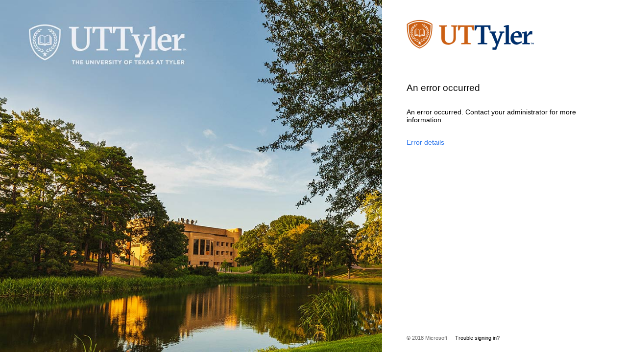

--- FILE ---
content_type: text/css
request_url: https://sts.uttyler.edu/adfs/portal/css/style.css?id=F120DEC22397B638C92E70B57790F2289B72238F2F4D26186FC9240DB6338076
body_size: 7815
content:
* {
	margin:0px;
	padding:0px;
}
html, body
{
    height:100%;
    width:100%;
    background-color:#ffffff;
    color:#000000;
    font-weight:normal;
    font-family:"Segoe UI" , "Segoe" , "SegoeUI-Regular-final", Tahoma, Helvetica, Arial, sans-serif;
    min-width:500px;
    -ms-overflow-style:-ms-autohiding-scrollbar;
}

body
{
    font-size:0.9em;
}

#noScript { margin:16px; color:Black; }

:lang(en-GB){quotes:'\2018' '\2019' '\201C' '\201D';}
:lang(zh){font-family:微软雅黑;}

@-ms-viewport { width: device-width; }
@-moz-viewport { width: device-width; }
@-o-viewport { width: device-width; }
@-webkit-viewport { width: device-width;  }
@viewport { width: device-width; }

/* Theme layout styles */

#fullPage, #brandingWrapper
{
    width:100%;
    height:100%;
    background-color:inherit;
}
#brandingWrapper
{
    background-color:#002d72;
}
#branding
{       
    /* A background image will be added to the #branding element at run-time once the illustration image is configured in the theme. 
       Recommended image dimensions: 1420x1200 pixels, JPG or PNG, 200 kB average, 500 kB maximum. */
    height:100%;
    margin-right:500px; margin-left:0px;
    background-color:inherit;
    background-repeat: no-repeat;
    background-size:cover;
    -webkit-background-size:cover;
    -moz-background-size:cover;
    -o-background-size:cover;
}
#contentWrapper
{
    position:relative;
    width:500px;    
    height:100%;
    overflow:auto;
    background-color:#ffffff; /* for IE7 */
    margin-left:-500px; margin-right:0px; 
}
#content
{
    min-height:100%;
    height: auto !important;
    margin:0 auto -55px auto;
    padding:0px 150px 0px 50px;
}
#header
{
    font-size:2em;
    font-weight:lighter;
    font-family:"Segoe UI Light" , "Segoe" , "SegoeUI-Light-final", Tahoma, Helvetica, Arial, sans-serif;
    padding-top: 90px;
    margin-bottom:60px;
    min-height:100px;
    overflow:hidden;
}
#header img
{
    /* Logo image recommended dimension: 60x60 (square) or 350X35 (elongated), 4 kB average, 10 kB maximum. Transparent PNG strongly recommended. */
    width:auto;
    height:auto;
}
#workArea, #header
{
    word-wrap:break-word;
    width:350px;
}
#workArea
{
    margin-bottom:90px;
}
#footerPlaceholder
{
    height:40px;
}
#footer
{
    height:40px;
    padding:10px 50px 0px 50px;
    position:relative;
    color:#666666;
    font-size:0.78em;
}
#footerLinks
{
    float:none;
    padding-top:10px;
}
#copyright {color:#696969;}
.pageLink { color:#000000; padding-left:16px; }

/* Common content styles */

.clear {clear:both;}
.float { float:left; } 
.floatReverse { float:right; } 
.indent { margin-left:16px; } 
.indentNonCollapsible { padding-left:16px; }
.hidden {display:none;}
.notHidden {display:inherit;}
.error { color:#c85305; }
.actionLink { margin-bottom:8px; display:block; }
a
{
    color:#2672ec;
    text-decoration:none;
    background-color:transparent;
}
ul { list-style-type: disc; }
h1,h2,h3,h4,h5,label { margin-bottom: 8px; }
.submitMargin { margin-top:38px; margin-bottom:30px; }
.topFieldMargin { margin-top:8px; }
.fieldMargin { margin-bottom:8px; }
.groupMargin { margin-bottom:30px; } 
.sectionMargin { margin-bottom:64px; }
.block { display: block; }
.autoWidth { width:auto; }
.fullWidth { width:342px; }
.fullWidthIndent { width:326px; }
input
{
    max-width:100%; 
    font-family:inherit;
    margin-bottom:8px;
}
input[type="radio"], input[type="checkbox"] {
    vertical-align:middle;
    margin-bottom: 0px;
}
span.submit, input[type="submit"]
{
    border:none;
    background-color:rgb(38, 114, 236);
    min-width:80px;
    width:auto;
    height:30px;
    padding:4px 20px 6px 20px;
    border-style:solid;
    border-width:1px;
    transition:background 0s;
    color:rgb(255, 255, 255);
    cursor:pointer;
    margin-bottom:8px;
    
    -ms-user-select:none;
    -moz-transition:background 0s;
    -webkit-transition:background 0s;
    -o-transition:background 0s;
    -webkit-touch-callout:none;
    -webkit-user-select:none;
    -khtml-user-select:none;
    -moz-user-select: none;
    -o-user-select: none;
    user-select:none;
}
input[type="submit"]:hover,span.submit:hover
{
    background: rgb(212, 227, 251);
}
input.text{
    height:28px;
    padding:0px 3px 0px 3px ;
    border:solid 1px #BABABA;
}
input.text:focus
{
  border: 1px solid #6B6B6B;
}
select
{
    height:28px;
    min-width:60px;
    max-width:100%; 
    margin-bottom:8px;

    white-space:nowrap;
    overflow:hidden;
    box-shadow:none;
    padding:2px;
    font-family:inherit;
}
h1, .giantText
{
   font-size:2.0em; 
   font-weight:lighter;
}          
h2, .bigText
{
   font-size:1.33em;
   font-weight:lighter;
}
h3, .normalText
{
    font-size:1.0em;
    font-weight:normal;
}
h4, .smallText
{
    font-size:0.9em;
    font-weight:normal;
}
h5, .tinyText
{
    font-size:0.8em;
    font-weight:normal;
}
.hint
{
    color:#999999;
}
.emphasis
{
    font-weight:700;
    color:#2F2F2F;
} 
.smallIcon
{
    height:20px;
    padding-right:12px;
    vertical-align:middle;
}
.largeIcon
{
    height:48px;
    /* width:48px; */
    vertical-align:middle;
}
.largeTextNoWrap
{
    height:48px;
    display:table-cell; /* needed when in float*/
    vertical-align:middle;
    white-space:nowrap;
    font-size:1.2em;
}
.idp
{
    height:48px;
    clear:both;
    padding:8px;
    overflow:hidden;
}
.idp:hover 
{
    background-color:#cccccc;
}
.idpDescription
{
    width:80%;
}

/* Form factor: intermediate height layout. Reduce space of the header. */
@media only screen and (max-height: 820px) {
    #header {
        padding-top: 40px;
        min-height:0px;
        overflow: hidden;
    }

    #workArea
    {
        margin-bottom:60px; 
    }
}

/* Form factor: intermediate height layout. Reduce space of the header. */
@media only screen and (max-height: 500px) {
    #header {
        padding-top: 30px;
        margin-bottom: 30px;
    }
    #workArea{
        margin-bottom:40px; 
    }
}

/* Form factor: intermediate layout (WAB in non-snapped view falls in here) */
@media only screen and (max-width: 600px) {
    html, body {
        min-width: 260px;
    }

    #brandingWrapper {
        display: none;
    }

    #contentWrapper {
        float: none;
        width: 100%;
        margin: 0px auto;
    }

    #content, #footer, #header {
        width: 400px;
        padding-left: 0px;
        padding-right: 0px;
        margin-left: auto;
        margin-right: auto;
    }

    #workArea {
        width: 100%;
    }

    .fullWidth {
        width: 392px;
    }

    .fullWidthIndent {
        width: 376px;
    }
}

@media only screen and (max-width: 450px) {
    body {
        font-size: 0.8em;
    }

    #content, #footer {
        width:auto;
        margin-right:33px;
        margin-left:25px;
    }

    #header {
        width: auto;
    }

    span.submit, input[type="submit"] {
        font-size: 0.9em;
    }

    .fullWidth
    {
        width:100%;
        margin-left:auto;
        margin-right:auto;
    }

    .fullWidthIndent {
        width: 85%;
    }

    .idpDescription
    {
        width:70%;
    }
}

/* Form factor: snapped WAB (for WAB to work in snapped view, the content wrapper width has to be set to 260px) */
@media only screen and (max-width:280px)
{
    #contentWrapper
    {
        width:260px;
    }
    .idpDescription
    {
        max-width:160px;
        min-width:100px;
    }
}